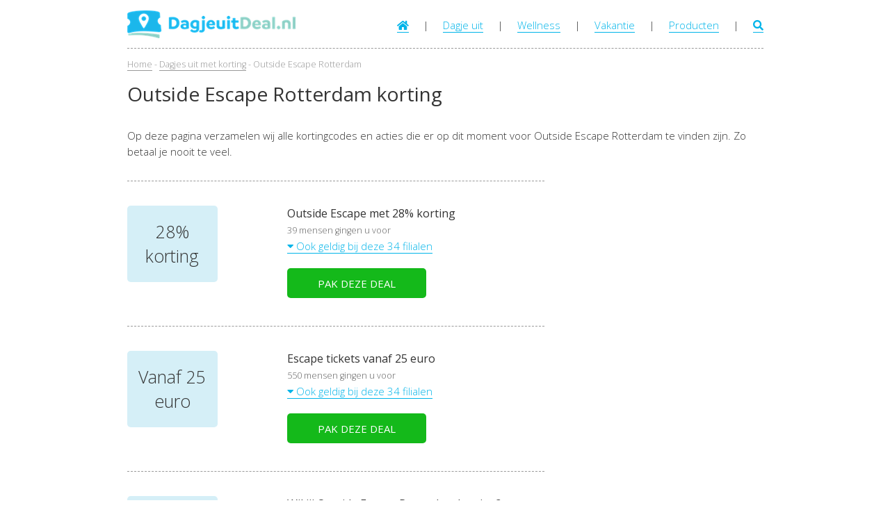

--- FILE ---
content_type: text/html; charset=UTF-8
request_url: https://www.dagjeuitdeal.nl/outside-escape-rotterdam
body_size: 6801
content:



<!DOCTYPE HTML PUBLIC "-//W3C//DTD HTML 4.01//EN" "https://www.w3.org/TR/html4/strict.dtd">
<html lang="nl">

<head>

   
   <title>Outside Escape Rotterdam  Korting - DagjeuitDeal</title>
   <meta NAME="description" CONTENT="Niet alleen in Rome, Londen en Wenen is het raak. Sinds gisteren is bekend dat ook de Nederlandse steden doelwit zijn...">
   <meta NAME="keywords" CONTENT="korting, Outside Escape Rotterdam , -actief en sport- , deal">
   <meta property="og:image" content="https://www.dagjeuitdeal.nl/images/bedrijven/1560-outside-escape-rotterdam/outside-escape-rotterdam-foodhallen.jpg" />

            <meta NAME="robot" CONTENT="index,follow">
   
   <meta NAME="copyright" CONTENT="Copyright (C) 2015 / 2026 Dagjeuitdeal.nl - Alle Rechten Voorbehouden.">
   <meta NAME="author" CONTENT="dagjeuitdeal.nl">

   <meta name="msvalidate.01" content="D2C67F828E8C3954E6FD725441CB5469" />
   <!--BING AUTH-->


   <meta name="viewport" content="initial-scale=1.0, maximum-scale=1, width=device-width, user-scalable=no">


   <link rel="icon" type="image/png" sizes="16x16" href="/favicon.png">

   <link href="/css/css_algemeen.css" rel="stylesheet">
   <link rel='stylesheet' media='screen and (min-width: 959px) and (max-width: 90000px)' href='/css/css_website.css' />
   <link rel='stylesheet' media='screen and (min-width: 620px) and (max-width: 959px)' href='/css/css_tablet.css' />
   <link rel='stylesheet' media='screen and (min-width: 0px) and (max-width: 619px)' href='/css/css_mobiel.css' />

   <!-- Lettertype -->
   <link rel="stylesheet" href="/css/fontawesome-all.css" />
   <link href='https://fonts.googleapis.com/css?family=Open+Sans:400,300' rel='stylesheet' type='text/css'>





   <!-- Hotjar -->
   <script>
      (function(h, o, t, j, a, r) {
         h.hj = h.hj || function() {
            (h.hj.q = h.hj.q || []).push(arguments)
         };
         h._hjSettings = {
            hjid: 1105878,
            hjsv: 6
         };
         a = o.getElementsByTagName('head')[0];
         r = o.createElement('script');
         r.async = 1;
         r.src = t + h._hjSettings.hjid + j + h._hjSettings.hjsv;
         a.appendChild(r);
      })(window, document, 'https://static.hotjar.com/c/hotjar-', '.js?sv=');
   </script>



</head>

<body>

   <!-- GOOGLE Analytics -->
   <script>
      (function(i, s, o, g, r, a, m) {
         i['GoogleAnalyticsObject'] = r;
         i[r] = i[r] || function() {
            (i[r].q = i[r].q || []).push(arguments)
         }, i[r].l = 1 * new Date();
         a = s.createElement(o),
            m = s.getElementsByTagName(o)[0];
         a.async = 1;
         a.src = g;
         m.parentNode.insertBefore(a, m)
      })(window, document, 'script', '//www.google-analytics.com/analytics.js', 'ga');

      ga('create', 'UA-53472958-3', 'auto');
      ga('send', 'pageview');
   </script>

   <!-- Google tag (gtag.js) -->
   <script async src="https://www.googletagmanager.com/gtag/js?id=G-Z2ZP44B2Q3"></script>
   <script>
      window.dataLayer = window.dataLayer || [];

      function gtag() {
         dataLayer.push(arguments);
      }
      gtag('js', new Date());

      gtag('config', 'G-Z2ZP44B2Q3');
   </script>
   <!-- GOOGLE Analytics -->


         <script src="https://embed.enormail.eu/js/134525b261a1329626da9aeaf91bd3ad.js"></script>
   

   <div id="no_style">
         </div>

   
      <div id="wrapper">

         <div id="header">
            <div id="bars" class="mobiel tablet">
               <a onclick="document.getElementById('top_menu_mobiel').classList.toggle('active');" title="Menu openen">
                  <span class="fa fa-bars"></span>
               </a>
            </div>

            <div id="top_menu_mobiel" class="mobiel tablet">
               <p><a href="/" title="Home">Home</a></p>
               <p><a href="/dagje-uit-met-korting" title="Alle dagjes uit met korting">Dagje uit</a></p>
               <p><a href="/wellness-met-korting" title="Alle Wellness deals met korting">Wellness</a></p>
               <p><a href="/vakantie-met-korting" title="Alle Vakantie deals met korting">Vakantie</a></p>
               <p><a href="/producten-met-korting" title="Alle Producten deals met korting">Producten</a></p>
               <!-- <p><a href="/kerst-deals" title="Korting voor Kerst"><span style="color: #ff4545;"><i class="fas fa-gift" style="color: #4fd141;"></i> Kerst</span></a></p> -->
               <p><a href="/deals-in-de-buurt" title="Deals in de buurt">Deals in de buurt</a></p>
            </div>

            <div id="top_menu" class="desktop">
               <p>
                  <a href="/" title="Home"><i class="fa fa-home"></i></a>
                  &nbsp; &nbsp; | &nbsp; &nbsp;
                  <!-- <a href="/kerst-deals" title="Korting voor Kerst"><span style="color: #ff4545;"><i class="fas fa-gift" style="color: #4fd141;"></i> Kerst</span></a> -->
                  <!-- &nbsp; &nbsp; | &nbsp; &nbsp; -->
                  <a href="/dagje-uit-met-korting" title="Alle dagjes uit met korting">Dagje uit</a>
                  &nbsp; &nbsp; | &nbsp; &nbsp;
                  <a href="/wellness-met-korting" title="Alle Wellness deals met korting">Wellness</a>
                  &nbsp; &nbsp; | &nbsp; &nbsp;
                  <a href="/vakantie-met-korting" title="Alle Vakantie deals met korting">Vakantie</a>
                  &nbsp; &nbsp; | &nbsp; &nbsp;
                  <a href="/producten-met-korting" title="Alle Producten deals met korting">Producten</a>
                  &nbsp; &nbsp; | &nbsp; &nbsp;
                  <a href="/zoek"><span class="fa fa-search"></span></a>
               </p>
            </div>

            <div id="logo">
               <a href="/" title="DagjeuitDeal.nl - Home">
                  <img src="/design/logo-dagjeuitdeal.png" alt="Dagjeuitdeal logo">
               </a>
            </div>

            <div id="search" class="mobiel tablet">
               <a href="/zoek">
                  <span class="fa fa-search"></span>
               </a>
            </div>
         </div>

         <script type="text/javascript">
            /* When the user scrolls down, hide the navbar. When the user scrolls up, show the navbar */
            var prevScrollpos = window.pageYOffset;
            window.onscroll = function() {
               var currentScrollPos = window.pageYOffset;
               if (prevScrollpos > currentScrollPos || currentScrollPos < 400) {
                  document.getElementById("header").style.top = "0";
               } else {
                  document.getElementById("header").style.top = "-70px";
                  document.getElementById('top_menu_mobiel').classList.remove('active');
               }
               prevScrollpos = currentScrollPos;
            }
         </script>


         <div id="main">
            <div class="content">

               <div id="bedrijven_info">

   
   <p class="breadcrumb"><small>
         <a href="/" title="Home - Dagjeuitdeal">Home</a> -
         <a href="/dagje-uit-met-korting" title="Alle dagje uit deals met korting">Dagjes uit met korting</a> -         Outside Escape Rotterdam       </small></p>

   <h1>Outside Escape Rotterdam  korting</h1>
   
   <p>Op deze pagina verzamelen wij alle kortingcodes en acties die er op dit moment voor Outside Escape Rotterdam  te vinden zijn. Zo betaal je nooit te veel.</p>

   <div class="korting">
   </div>




   <a name="korting10865"></a>
         <div id="background_opacity_10865" class="background_opacity" style="display: none;" onclick="document.getElementById('background_opacity_10865').style.display = 'none';document.getElementById('verlopendeal_check_10865').style.display = 'none';">
         </div>

         <div id="verlopendeal_check_10865" class="verlopendeal_check" style="display: none;">
            <div class="padding">

               <p class="close_button">
                  <i class="far fa-times-circle" onclick="document.getElementById('verlopendeal_check_10865').style.display = 'none';document.getElementById('background_opacity_10865').style.display = 'none';"></i>
               </p>

               <h4>Werkte de deal?</h4>
               <p>
                  <a onclick="dealCheck('deal-check/?deal_id=10865&check=thumbsup&id=1560')" class="abutton"><i class="far fa-thumbs-up"></i></a>
                  <a onclick="dealCheck('deal-check/?deal_id=10865&check=thumbsdown&id=1560')" class="abutton"><i class="far fa-thumbs-down"></i></a>
               </p>

            </div>
         </div>

      <a href="/adv-out/10865/?source=" onclick="document.getElementById('verlopendeal_check_10865').style.display = 'block';document.getElementById('background_opacity_10865').style.display = 'block';" target="_blank" title="" rel="nofollow" >
      <div class="korting korting_verlopen">
         <div class="content">

            <div class="korting_bedrag">
               <div class="padding">
                  <p>28% korting</p>
               </div>
            </div>

            <div class="korting_omschrijving">

               <h3>Outside Escape met 28% korting</h3>


               <p class="gingen_u_voor"><small>39 mensen gingen u voor</small></p>












               

                  <script>
                     // Uitschijf menu voor gevonden filialen
                     function meerCategorieenTonenEnVerbergen_10865() {
                        const categorieen = document.getElementById("dropdown_filialen_10865"); // referentie naar de extra categorien
                        // kijkt of de extra categorien al getoond zijn
                        if (categorieen.style.height === "0px") {
                           categorieen.style.height = "auto"; // zet de hoogte op auto
                        } else {
                           categorieen.style.height = "0"; // zet de hoogte op 0
                        }
                     }
                  </script>

                  <p>
                     <a style="cursor: pointer;" onclick="meerCategorieenTonenEnVerbergen_10865();">
                        <span class="fa fa-caret-down"></span> Ook geldig bij deze 34 filialen
                     </a>
                  </p>

                  <div id="dropdown_filialen_10865" class="dropdown_filialen" style="height: 0px;">
                     <li><a href="/outside-escape" title="Korting voor Outside Escape">Outside Escape</a></li><li><a href="/outside-escape-alkmaar" title="Korting voor Outside Escape Alkmaar ">Outside Escape Alkmaar </a></li><li><a href="/outside-escape-amersfoort" title="Korting voor Outside Escape Amersfoort ">Outside Escape Amersfoort </a></li><li><a href="/outside-escape-amsterdam" title="Korting voor Outside Escape Amsterdam">Outside Escape Amsterdam</a></li><li><a href="/outside-escape-amsterdam-vondel" title="Korting voor Outside Escape Amsterdam Vondel ">Outside Escape Amsterdam Vondel </a></li><li><a href="/outside-escape-antwerpen" title="Korting voor Outside Escape Antwerpen">Outside Escape Antwerpen</a></li><li><a href="/outside-escape-arnhem" title="Korting voor Outside Escape Arnhem">Outside Escape Arnhem</a></li><li><a href="/outside-escape-breda" title="Korting voor Outside Escape Breda">Outside Escape Breda</a></li><li><a href="/outside-escape-brugge" title="Korting voor Outside Escape Brugge">Outside Escape Brugge</a></li><li><a href="/outside-escape-delft" title="Korting voor Outside Escape Delft ">Outside Escape Delft </a></li><li><a href="/outside-escape-den-bosch" title="Korting voor Outside Escape Den Bosch ">Outside Escape Den Bosch </a></li><li><a href="/outside-escape-den-haag" title="Korting voor Outside Escape Den Haag">Outside Escape Den Haag</a></li><li><a href="/outside-escape-den-haag-hofjes" title="Korting voor Outside Escape Den Haag Hofjes">Outside Escape Den Haag Hofjes</a></li><li><a href="/outside-escape-deventer" title="Korting voor Outside Escape Deventer">Outside Escape Deventer</a></li><li><a href="/outside-escape-dordrecht" title="Korting voor Outside Escape Dordrecht ">Outside Escape Dordrecht </a></li><li><a href="/outside-escape-eindhoven" title="Korting voor Outside Escape Eindhoven ">Outside Escape Eindhoven </a></li><li><a href="/outside-escape-enschede" title="Korting voor Outside Escape Enschede">Outside Escape Enschede</a></li><li><a href="/outside-escape-gent" title="Korting voor Outside Escape Gent">Outside Escape Gent</a></li><li><a href="/outside-escape-gouda" title="Korting voor Outside Escape Gouda">Outside Escape Gouda</a></li><li><a href="/outside-escape-groningen" title="Korting voor Outside Escape Groningen ">Outside Escape Groningen </a></li><li><a href="/outside-escape-haarlem" title="Korting voor Outside Escape Haarlem ">Outside Escape Haarlem </a></li><li><a href="/outside-escape-kampen" title="Korting voor Outside Escape Kampen">Outside Escape Kampen</a></li><li><a href="/outside-escape-leeuwarden" title="Korting voor Outside Escape Leeuwarden ">Outside Escape Leeuwarden </a></li><li><a href="/outside-escape-leiden" title="Korting voor Outside Escape Leiden ">Outside Escape Leiden </a></li><li><a href="/outside-escape-maastricht" title="Korting voor Outside Escape Maastricht ">Outside Escape Maastricht </a></li><li><a href="/outside-escape-nijmegen" title="Korting voor Outside Escape Nijmegen ">Outside Escape Nijmegen </a></li><li><a href="/outside-escape-texel-den-burg" title="Korting voor Outside Escape Texel (Den Burg)">Outside Escape Texel (Den Burg)</a></li><li><a href="/outside-escape-utrecht" title="Korting voor Outside Escape Utrecht ">Outside Escape Utrecht </a></li><li><a href="/outside-escape-utrecht-sint-maarten" title="Korting voor Outside Escape Utrecht Sint Maarten">Outside Escape Utrecht Sint Maarten</a></li><li><a href="/outside-escape-utrecht-zocherpark" title="Korting voor Outside Escape Utrecht Zocherpark">Outside Escape Utrecht Zocherpark</a></li><li><a href="/outside-escape-valkenburg" title="Korting voor Outside Escape Valkenburg">Outside Escape Valkenburg</a></li><li><a href="/outside-escape-wezel" title="Korting voor Outside Escape Wezel">Outside Escape Wezel</a></li><li><a href="/outside-escape-zutphen" title="Korting voor Outside Escape Zutphen">Outside Escape Zutphen</a></li><li><a href="/outside-escape-zwolle" title="Korting voor Outside Escape Zwolle">Outside Escape Zwolle</a></li>                  </div>


               













               <a href="/adv-out/10865/?source=" onclick="document.getElementById('verlopendeal_check_10865').style.display = 'block';document.getElementById('background_opacity_10865').style.display = 'block';" target="_blank" title="" rel="nofollow" ><button class="button button_green">PAK DEZE DEAL</button></a>

            </div>

            <br style="clear:both;">

         </div>
      </div>
      </a>

   <a name="korting5368"></a><a href="/adv-out/5368/?source=" target="_blank" title="" rel="nofollow" >
      <div class="korting korting_verlopen">
         <div class="content">

            <div class="korting_bedrag">
               <div class="padding">
                  <p>Vanaf 25 euro</p>
               </div>
            </div>

            <div class="korting_omschrijving">

               <h3>Escape tickets vanaf 25 euro</h3>


               <p class="gingen_u_voor"><small>550 mensen gingen u voor</small></p>












               

                  <script>
                     // Uitschijf menu voor gevonden filialen
                     function meerCategorieenTonenEnVerbergen_5368() {
                        const categorieen = document.getElementById("dropdown_filialen_5368"); // referentie naar de extra categorien
                        // kijkt of de extra categorien al getoond zijn
                        if (categorieen.style.height === "0px") {
                           categorieen.style.height = "auto"; // zet de hoogte op auto
                        } else {
                           categorieen.style.height = "0"; // zet de hoogte op 0
                        }
                     }
                  </script>

                  <p>
                     <a style="cursor: pointer;" onclick="meerCategorieenTonenEnVerbergen_5368();">
                        <span class="fa fa-caret-down"></span> Ook geldig bij deze 34 filialen
                     </a>
                  </p>

                  <div id="dropdown_filialen_5368" class="dropdown_filialen" style="height: 0px;">
                     <li><a href="/outside-escape" title="Korting voor Outside Escape">Outside Escape</a></li><li><a href="/outside-escape-alkmaar" title="Korting voor Outside Escape Alkmaar ">Outside Escape Alkmaar </a></li><li><a href="/outside-escape-amersfoort" title="Korting voor Outside Escape Amersfoort ">Outside Escape Amersfoort </a></li><li><a href="/outside-escape-amsterdam" title="Korting voor Outside Escape Amsterdam">Outside Escape Amsterdam</a></li><li><a href="/outside-escape-amsterdam-vondel" title="Korting voor Outside Escape Amsterdam Vondel ">Outside Escape Amsterdam Vondel </a></li><li><a href="/outside-escape-antwerpen" title="Korting voor Outside Escape Antwerpen">Outside Escape Antwerpen</a></li><li><a href="/outside-escape-arnhem" title="Korting voor Outside Escape Arnhem">Outside Escape Arnhem</a></li><li><a href="/outside-escape-breda" title="Korting voor Outside Escape Breda">Outside Escape Breda</a></li><li><a href="/outside-escape-brugge" title="Korting voor Outside Escape Brugge">Outside Escape Brugge</a></li><li><a href="/outside-escape-delft" title="Korting voor Outside Escape Delft ">Outside Escape Delft </a></li><li><a href="/outside-escape-den-bosch" title="Korting voor Outside Escape Den Bosch ">Outside Escape Den Bosch </a></li><li><a href="/outside-escape-den-haag" title="Korting voor Outside Escape Den Haag">Outside Escape Den Haag</a></li><li><a href="/outside-escape-den-haag-hofjes" title="Korting voor Outside Escape Den Haag Hofjes">Outside Escape Den Haag Hofjes</a></li><li><a href="/outside-escape-deventer" title="Korting voor Outside Escape Deventer">Outside Escape Deventer</a></li><li><a href="/outside-escape-dordrecht" title="Korting voor Outside Escape Dordrecht ">Outside Escape Dordrecht </a></li><li><a href="/outside-escape-eindhoven" title="Korting voor Outside Escape Eindhoven ">Outside Escape Eindhoven </a></li><li><a href="/outside-escape-enschede" title="Korting voor Outside Escape Enschede">Outside Escape Enschede</a></li><li><a href="/outside-escape-gent" title="Korting voor Outside Escape Gent">Outside Escape Gent</a></li><li><a href="/outside-escape-gouda" title="Korting voor Outside Escape Gouda">Outside Escape Gouda</a></li><li><a href="/outside-escape-groningen" title="Korting voor Outside Escape Groningen ">Outside Escape Groningen </a></li><li><a href="/outside-escape-haarlem" title="Korting voor Outside Escape Haarlem ">Outside Escape Haarlem </a></li><li><a href="/outside-escape-kampen" title="Korting voor Outside Escape Kampen">Outside Escape Kampen</a></li><li><a href="/outside-escape-leeuwarden" title="Korting voor Outside Escape Leeuwarden ">Outside Escape Leeuwarden </a></li><li><a href="/outside-escape-leiden" title="Korting voor Outside Escape Leiden ">Outside Escape Leiden </a></li><li><a href="/outside-escape-maastricht" title="Korting voor Outside Escape Maastricht ">Outside Escape Maastricht </a></li><li><a href="/outside-escape-nijmegen" title="Korting voor Outside Escape Nijmegen ">Outside Escape Nijmegen </a></li><li><a href="/outside-escape-texel-den-burg" title="Korting voor Outside Escape Texel (Den Burg)">Outside Escape Texel (Den Burg)</a></li><li><a href="/outside-escape-utrecht" title="Korting voor Outside Escape Utrecht ">Outside Escape Utrecht </a></li><li><a href="/outside-escape-utrecht-sint-maarten" title="Korting voor Outside Escape Utrecht Sint Maarten">Outside Escape Utrecht Sint Maarten</a></li><li><a href="/outside-escape-utrecht-zocherpark" title="Korting voor Outside Escape Utrecht Zocherpark">Outside Escape Utrecht Zocherpark</a></li><li><a href="/outside-escape-valkenburg" title="Korting voor Outside Escape Valkenburg">Outside Escape Valkenburg</a></li><li><a href="/outside-escape-wezel" title="Korting voor Outside Escape Wezel">Outside Escape Wezel</a></li><li><a href="/outside-escape-zutphen" title="Korting voor Outside Escape Zutphen">Outside Escape Zutphen</a></li><li><a href="/outside-escape-zwolle" title="Korting voor Outside Escape Zwolle">Outside Escape Zwolle</a></li>                  </div>


               













               <a href="/adv-out/5368/?source=" target="_blank" title="" rel="nofollow" ><button class="button button_green">PAK DEZE DEAL</button></a>

            </div>

            <br style="clear:both;">

         </div>
      </div>
      </a>

   
   <script>
      function dealCheck(url) {
         // Open de deal in een nieuw tabblad
         fetch("dagjeuitdeal.nl/" + url, {
            method: 'GET',
            headers: {
               'Content-Type': 'application/json'
            }
         }).then(response => {
            if (response.ok) {
               // Als de response succesvol is, sluit de popup
               document.getElementById('verlopendeal_check_' + url.split('=')[1].split('&')[0]).style.display = 'none';
               document.getElementById('background_opacity_' + url.split('=')[1].split('&')[0]).style.display = 'none';
            } else {
               console.error("Er is een fout opgetreden bij het verwerken van de deal check.");
            }
         }).catch(error => {
            console.error("Fout bij het verzenden van de deal check:", error);
         });
      }
   </script>

            <div class="korting korting_verlopen" style="cursor:pointer;" onclick='getElementById("gemiste_korting_form").style.display="block";getElementById("deze_knop").style.display="none"'>
            <div class="content">

               <div class="korting_bedrag">
                  <div class="padding">
                     <p>Gratis <br><i class="far fa-envelope"></i><br></p>
                  </div>
               </div>

               <div class="korting_omschrijving">

                  <h3>Wil jij Outside Escape Rotterdam  korting?</h3>
                  <p class="gingen_u_voor">
                     Maak niet dezelfde fout als 70% van het dagje uit publiek en voorkom dat je korting mist!
                  </p>

                  <button id="deze_knop" class="button button_orange" style="cursor: pointer;" onclick='getElementById("gemiste_korting_form").style.display="block";getElementById("deze_knop").style.display="none"'>
                        PROFITEER
                  </button>
                  
               </div>

               <br style="clear:both;">

                                 
               <div id="gemiste_korting_form" style="display: none;">

                  <form class="mail_form" name="enormail-subscribe-134525b261a1329626da9aeaf91bd3ad" action="https://app.enormail.eu/subscribe/134525b261a1329626da9aeaf91bd3ad" method="post" id="enormail-subscribe-134525b261a1329626da9aeaf91bd3ad" target="_blank">
                  <input required type="email" name="email" value="" placeholder="Uw e-mailadres" class="input">
                  <button type="submit" class="button button_green button_mail">ACTIVEREN</button>
                  </form>

                  <p>&nbsp;</p>

                  <p style="color: #999; font-size: 13px;">
                    Wij gebruiken Enormail voor het automatiseren van onze e-mailcampagnes. Door het formulier te verzenden via de verzendknop ga je akkoord dat je gegevens opgeslagen en gebruikt worden in Enormail volgens hun <a href="https://enormail.eu/privacy" target="_blank">privacy statement</a> en <a href="https://enormail.eu/algemene-voorwaarden" target="_blank">algemene voorwaarden</a>.
                  </p>

               </div>
               
            
            </div>
         </div>
         <div class="korting">
            <div class="padding">

               <div>

                  <p class="probeer-thumbs-up" style="font-size:40px; margin: 0px 20px 10px 0px; float:left;"><i class="far fa-thumbs-up"></i></p>
                  <h3>Geef deze Outside Escape Rotterdam  deals nog een een kans</h3>
                  <p style="margin-left:60px;">Onderstaande deals hebben volgens onze gegevens een verlopen datum maar de deal kan nog werken</p>

               </div>

            </div>
         </div>

      
      <a href="/adv-out/7600/?source=" target="_blank" rel="nofollow" title="">
         <div class="korting">
            <div class="content">

               <div class="korting_bedrag korting_bedrag_oud">
                  <div class="padding">
                     <p>40% korting</p>
                  </div>
               </div>


               <div class="korting_omschrijving">

                  <h3>Outside Escape Rotterdam  met 40% korting</h3>

                  
                  <button class="button button_white">PROBEER DEZE DEAL</button>

               </div>

               <br style="clear:both;">

            </div>
         </div>
      </a>

   
      <a href="/adv-out/6128/?source=" target="_blank" rel="nofollow" title="">
         <div class="korting">
            <div class="content">

               <div class="korting_bedrag korting_bedrag_oud">
                  <div class="padding">
                     <p>37% korting</p>
                  </div>
               </div>


               <div class="korting_omschrijving">

                  <h3>Outside Escape Rotterdam  met 37% korting</h3>

                  <p class="bijzonderheden" style="margin-bottom: 5px;">Gebruik kortingscode FIJNUITLENTE voor 37% korting</p>
                  <button class="button button_white">PROBEER DEZE DEAL</button>

               </div>

               <br style="clear:both;">

            </div>
         </div>
      </a>

   
      <a href="/adv-out/5513/?source=" target="_blank" rel="nofollow" title="">
         <div class="korting">
            <div class="content">

               <div class="korting_bedrag korting_bedrag_oud">
                  <div class="padding">
                     <p>38% korting</p>
                  </div>
               </div>


               <div class="korting_omschrijving">

                  <h3>Outside Escape Rotterdam  met 38% korting</h3>

                  
                  <button class="button button_white">PROBEER DEZE DEAL</button>

               </div>

               <br style="clear:both;">

            </div>
         </div>
      </a>

   
      <a href="/adv-out/5452/?source=" target="_blank" rel="nofollow" title="">
         <div class="korting">
            <div class="content">

               <div class="korting_bedrag korting_bedrag_oud">
                  <div class="padding">
                     <p>25% korting</p>
                  </div>
               </div>


               <div class="korting_omschrijving">

                  <h3>Outside Escape Rotterdam  met 25% kortingscode</h3>

                  <p class="bijzonderheden" style="margin-bottom: 5px;">Gebruik kortingscode KERST-ESCAPE-2022</p>
                  <button class="button button_white">PROBEER DEZE DEAL</button>

               </div>

               <br style="clear:both;">

            </div>
         </div>
      </a>

   










   <h2>Over Outside Escape Rotterdam </h2>

   <p class="kies_categorie">
    <a href='/dagje-uit-met-korting' title='Dagje uit met korting'>Dagje uit</a><a href='/actief-dagje-uit-met-korting' title='Actief en sport met korting'>Actief en sport</a><a href='/escape-rooms-met-korting' title='Escape rooms met korting'>Escape rooms</a><a href='/stedentrips-met-korting' title='Stedentrips met korting'>Stedentrips</a>            <a href="/dagje-uit-met-korting/zuid-holland" title="">Zuid-Holland</a>
        <br style="clear: both;">
</p>
   <p><p>Niet alleen in Rome, Londen en Wenen is het raak. Sinds gisteren is bekend dat ook de Nederlandse steden doelwit zijn van wat de beroemdste kunstroof ter wereld wordt genoemd. In Amsterdam, Den Haag en Utrecht zijn al tientallen beelden gestolen. Rotterdam is nog niet beroofd, maar de verwachting is dat dit niet lang meer gaat duren. ‘De betekenis van onze beelden en kunstwerken is enorm voor de stad’, zegt de burgemeester in een reactie. ‘Het gaat om de culturele waarde, dat is niet in geld uit te drukken.’ De stad Rotterdam heeft ter bescherming veel van de standbeelden uitgerust met een chip. Maar deze chips hebben een update nodig. Je besluit te helpen met het updaten van deze chips. Maar dan blijkt dat een hacker je voor was. Hij daagt je uit met raadsels. Weet jij ze op te lossen en te achterhalen wie er achter deze kunstroof zit?</p></p>

         <p><a href="https://www.fijnuit.nl/4951/outside-escape-rotterdam" title="Kom alles te weten over Outside Escape Rotterdam " target="_blank">
            Kom alles te weten over Outside Escape Rotterdam          </a></p>
   
   <p>&nbsp;</p><h3>Adres</h3><p>Stadhuisplein 1</p><p>3012AR <a href="/deals-in-de-buurt/?postcode=3012" title="Deals in de buurt van Rotterdam ">Rotterdam </a></p><p>Zuid-Holland</p>
   <p>&nbsp;</p>


   <div style="border-bottom: 1px dashed #999;">
      &nbsp;
   </div>

   <p>&nbsp;</p>

   <div class="korting_bedrag">
      <div class="padding">
         <p><i class="far fa-comment"></i></p>
      </div>
   </div>

   <h3>Reacties op Outside Escape Rotterdam </h3>
   <br style="clear: both;">

   
   <div class="reactie" id="reacties">
      <h4>Reageer op Outside Escape Rotterdam  deals <a name="plaats-reactie"></a></h4>

      <form method="post" action="/outside-escape-rotterdam/post">
         <p><input type="text" class="input" required name="naam" placeholder="Uw naam"></p>
         <p><textarea class="input" name="reactie" required placeholder="Uw reactie"></textarea></p>

         <p>Anti Spam code</p>
         <p><small>Type onderstaande code over in het veld eronder om aan te tonen dat u geen robot bent.</small></p>

         <p><img src="/od/captcha.php"></p>
         <p><input style="width: 100px;" type="text" class="input captcha" required name="norobot"></p>

         <p>
            <input type="hidden" value="write" name="robotWrite">
            <input type="hidden" name="reactie_verzonden" value="true">
            <input type="hidden" name="ip" value="18.222.217.25">
            <input type="text" name="wachtwoord" value="">
            <input type="submit" value="REAGEER" class="button button_blue">
         </p>
      </form>
   </div>
</div>




</div>

               <br style="clear:both;">

               <div class="white_box" id="mailing" style="background-color: #D5EFF7;">
                  <div class="content mailing">

                     <h3>Mis nooit meer de beste Deal voor een Dagjeuit!</h3>

                     <p>Sluit je bij ons aan en je wordt gratis op de hoogte gehouden van de beste Dagje uit Deals.</p>

                     <br>

                     
                     <form name="enormail-subscribe-134525b261a1329626da9aeaf91bd3ad" action="https://app.enormail.eu/subscribe/134525b261a1329626da9aeaf91bd3ad" method="post" id="enormail-subscribe-134525b261a1329626da9aeaf91bd3ad" target="_blank">
                        <input required type="email" name="email" value="" placeholder="Uw e-mailadres" class="input">
                        <button type="submit" class="button button_blue">ACTIVEREN</button>
                     </form>

                     <p>&nbsp;</p>

                     <p style="color: #999;">
                        Wij gebruiken Enormail voor het automatiseren van onze e-mailcampagnes. Door het formulier te verzenden via de verzendknop ga je akkoord dat je gegevens opgeslagen en gebruikt worden in Enormail volgens hun <a href="https://enormail.eu/privacy" target="_blank">privacy statement</a> en <a href="https://enormail.eu/algemene-voorwaarden" target="_blank">algemene voorwaarden</a>.
                     </p>

                     <p>&nbsp;</p>

                     <div class="voordelen" style="text-align:left; max-width: 650px; margin: 0 auto;">

                        <p>&nbsp;</p>
                        <ul class="fa-ul" style="margin-left: 1.5em; float:left;">
                           <li><span class="fa-li"><i class="fa fa-check" style="color: green; font-size:1.2em;"></i></span> Wij houden ook niet van spam</li>
                           <li><span class="fa-li"><i class="fa fa-check" style="color: green; font-size:1.2em;"></i></span> Nooit meer teveel betalen</li>
                           <li><span class="fa-li"><i class="fa fa-check" style="color: green; font-size:1.2em;"></i></span> Kom op de leukste idee&euml;n</li>
                           <li><span class="fa-li"><i class="fa fa-check" style="color: green; font-size:1.2em;"></i></span> Deals van betrouwbare partijen</li>

                        </ul>

                        <div class="sfeer_foto">
                           <img width="100%" src="/design/sfeer-foto-transparant.png">
                        </div>

                        <br style="clear:both;">
                     </div>

                  </div>
               </div>



               <div style="text-align: center; margin: 50px 0px 100px 0px;">

                  <p id="socialmedia">
                     Volg DagjeuitDeal.nl op:<br>
                     <a href="https://www.facebook.com/dagjeuitdeal" title="Like ons op Facebook" target="_blank">Facebook</a> &nbsp; - &nbsp;
                     <a href="https://www.instagram.com/dagjeuitdealnl" title="Volg ons op Twitter" target="_blank">Instagram</a>
                  </p>

                  <br>
                  <br>

                  <p>
                     Alle content op deze website is eigendom van Dagjeuitdeal.nl en mag dus niet gekopieerd worden &copy; Dagjeuitdeal.nl 2015 / 2026. <a style="color: #333; border-bottom: none;" href="/cookies">Klik hier voor onze privacy statement en cookie beleid</a>
                  </p>

               </div>


            </div>
         </div>

      </div>
   






      <script type="text/javascript">
      function save_cw_cookie() {
         document.cookie = "dagjeuitdeal_cw=true; expires=25   2018 12:00:00 UTC";

         document.getElementById('cookie_alert').id = 'cookie_alert_hide';
      }
   </script>

</body>

</html>


--- FILE ---
content_type: text/css
request_url: https://www.dagjeuitdeal.nl/css/css_mobiel.css
body_size: 526
content:
#wrapper {
   position: relative;
}

/* Header */
#header #bars {
    float: left;
}
#header #logo {  
    text-align: center;
    width: 100%;
    position: absolute;
}
#header #logo img {
    height: 40px;
}
#header #search {
    float: right;
}
#header #bars, #header #search {
    font-size: 20px;
    margin-top: 8px;
    position: relative;
    z-index: 2;
}
#header #bars a,
#header #search a {
    color: #333;
    border-bottom: none;
}

#header #top_menu_mobiel {
    display: none;
}

#header .active {
    display: block !important;
    position: absolute;
    top: 70px;
}

#header #top_menu_mobiel {
    width: 100vw;
    position: absolute;
    left: 0;
    z-index: 999;
    background-color: #fff;
    box-shadow: #333 0 7px 7px;
}

#header #top_menu_mobiel p {
    font-size: 22px;
    padding: 7px;
    padding-left: 20px;
    background-color: #fff;
    border-bottom: 1px solid #ddd;

}

#header #top_menu_mobiel a {
    border-bottom: none;
}


/* Horizontaal scrollen overview paginas */
.scrollbar {
    width: 100%;
    overflow: scroll;
}
.scroll_6_items {
    width: 1855px;
    overflow: scroll;
}

.scrollbar .deal_item {
    height: 380px;
}








/* Zoek_view & In De Buurt */
#categorie .deal_item,
#in-de-buurt .deal_item {
    width: 100%;
    margin-right: 0px;
    float: none;
    height: auto;
    margin-bottom: 55px;
}
#categorie .deal_item .locatie,
#in-de-buurt .deal_item .locatie {
    position: relative;
    bottom: 0px;
}

.scroll_categorien {
    width: 100%;
    overflow: scroll;
}
.scroll_categorien_items {
    padding: 3px 0px;
    display: flex;
    white-space: nowrap;
}
.scroll_categorien .wellness {
    width: 320px;
}









/* Bedrijven Home pagina */
img.thumb_bedrijf {
    width: 100%;
}
#gemiste_korting_form .input {
   width: 100%;
}
.korting .button_mail {
    width: 100%;
    margin: 0px;
}

/* MAILING FOOTER */
#mailing .sfeer_foto {
    float: none;
    width:100%;
    margin: 0 auto;
}






.desktop {
    display: none;
}